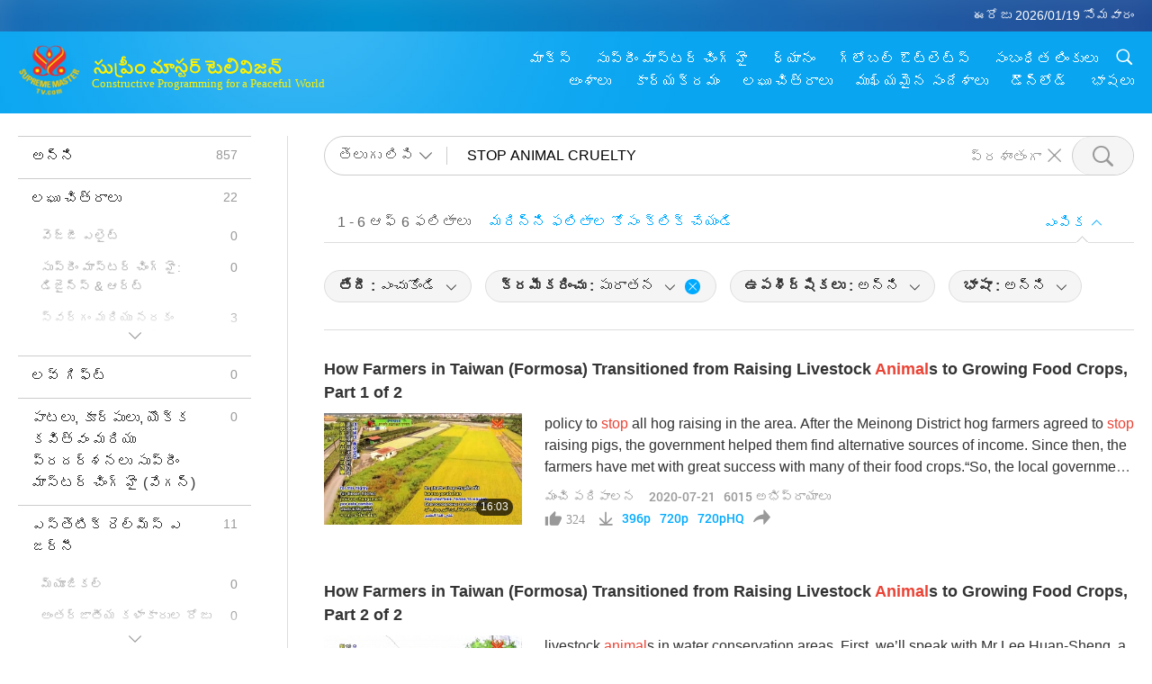

--- FILE ---
content_type: text/html; charset=UTF-8
request_url: https://suprememastertv.com/te1/search/loadmore?type=GG&category=&q=STOP%20ANIMAL%20CRUELTY&date1=all&date2=&sort=oldest&subtitle=all&srange=all&original=0&slang=all
body_size: 29980
content:
<div class="funs-box"><div class="srchs-container" id="srchs-container"><div class="srch-keywords-input"><div class="srch-loading srch-loading-pc" id="srch-loading"></div><div class="srch-limit"><div class="srch-lang" id="btn-srch-limit" tar="srch-lang-list" event="click" diffy="12"><div class="name" id="srch-lang-name">తెలుగు లిపి</div><span class="ico-downr"></span></div><div class="line1"></div></div><div class="srch-inputbox"><div class="srch-loading srch-loading-mobile" id="srch-loading"></div><input type="text" class="srch-keywords" id="srch-keywords" pagename="search_page" placeholder="కీలకపదాలు (అవసరమైన కంటెంట్‌ను సులభతరం చేయడానికి గరిష్టంగా ఐదు పదాలు)" srchtype="GG" srchcategory="all" slang="te" srange="all" value="STOP ANIMAL CRUELTY" autocomplete="off"><a href="./" class="btn-srch-clear ico-clear-search" id="btn-srch-clear">ప్రశాంతంగా</a><button class="btn-srch-submit ico-srch" id="btn-srch-submit"></button></div></div><div class="srch-keywords-list" id="srch-keywords-list"><div class="srch-keywords-links" id="srch-keywords-links"></div><div class="srch-keywords-list-close"><button class="ico-up" id="srch-keywords-list-close"></button></div></div></div><div class="result"><div class="nums">1&nbsp;-&nbsp;6&nbsp;ఆఫ్&nbsp;6&nbsp;ఫలితాలు</div><div class="more"><a href="?bygoogle#gsc.q=STOP ANIMAL CRUELTY">మరిన్ని ఫలితాల కోసం క్లిక్ చేయండి</a></div><div class="btns"><div class="selection" id="btn-filter-bar">ఎంపిక</div></div></div><div class="filter" id="filter"><div class="fitem filter-mobile-types"><div class="type" id="btn-type"><span class="t1">వర్గం : </span>మంచి పరిపాలన</div><div class="ico-select"></div><div class="btn-clear" id="btn-type-category-clear"></div></div><div class="fitem" id="btn-float-menu" tar="float-menu-select-date" event="click" diffy="-5"><div class="type"><span class="t1">తేదీ : </span>ఎంచుకోండి</div><div class="ico-select"></div></div><div class="fitem" id="btn-float-menu" tar="float-menu-sort" event="click" diffy="-5"><div class="type"><span class="t1">క్రమీకరించు : </span>పురాతన</div><div class="ico-select"></div><div class="btn-clear" id="btn-sort-clear"></div></div><div class="fitem" id="btn-subtitles" tar="filter-menu-subtitles" data="all"><div class="type"><span class="t1">ఉపశీర్షికలు : </span>అన్ని</div><div class="ico-select"></div></div><div class="fitem" id="btn-audio" tar="filter-menu-audio" data="all"><div class="type"><span class="t1">భాషా : </span>అన్ని</div><div class="ico-select"></div></div></div></div><article class="items" id="items"><div class="sbox"><h3 class="title"><a href="../../te1/v/102358725586.html" target="_blank">How Farmers in Taiwan (Formosa) Transitioned from Raising Livestock <em>Animal</em>s to Growing Food Crops, Part 1 of 2</a></h3><div class="contents"><div class="simage"><div class="simagebox" style="background-image: url(../../vimages/202007/1022-GG1s.jpg)"><a href="../../te1/v/102358725586.html" class="ico-video" title="How Farmers in Taiwan (Formosa) Transitioned from Raising Livestock <em>Animal</em>s to Growing Food Crops, Part 1 of 2" target="_blank"></a><img src="../../images/btn-video169.gif"><div class="info"><span class="length">16:03</span></div></div></div><div class="right"><h3 class="title-program"><a href="../../te1/v/102358725586.html">How Farmers in Taiwan (Formosa) Transitioned from Raising Livestock <em>Animal</em>s to Growing Food Crops, Part 1 of 2</a></h3><div class="abstract"><a href="../../te1/v/102358725586.html" target="_blank">policy to <em>stop</em> all hog raising in the area. After the Meinong District hog farmers agreed to <em>stop</em> raising pigs, the government helped them find alternative sources of income. Since then, the farmers have met with great success with many of their food crops.“So, the local government simply guided these farmers to grow the famous Meinong cherry tomatoes as well as white jade radish, red beans, papay</a></div><div class="types types-pc"><div class="type"><a href="?type=GG">మంచి పరిపాలన</a></div><div class="time">2020-07-21&nbsp;&nbsp;&nbsp;<span id="counter-num" class="counter-102358725586">5902</span> అభిప్రాయాలు</div></div><div class="downloads downloads-pc"><div class="liked ico-like-search" id="btn-like" data="102358725586"><span id="likenum">324</span></div><div class="ico-download-search download"><a href="https://video.suprememastertv.com/vod/video/download-mp4.php?file=2020/0721/1022-GG-Growing-Food-Crops-p1o2-700k.mp4" data="102358725586" id="btn-vdownload">396p</a><a href="https://video.suprememastertv.com/vod/video/download-mp4.php?file=2020/0721/1022-GG-Growing-Food-Crops-p1o2-2m.mp4" data="102358725586" id="btn-vdownload">720p</a><a href="https://video.suprememastertv.com/vod/video/download-mp4.php?file=2020/0721/1022-GG-Growing-Food-Crops-p1o2-6m.mp4" data="102358725586" id="btn-vdownload">720pHQ</a><div id="btn-share-mini"  class="share ico-share" title="షేర్" data-share-lang="te" data-share-id="102358725586" data-share-title="How Farmers in Taiwan (Formosa) Transitioned from Raising Livestock <em>Animal</em>s to Growing Food Crops, Part 1 of 2"></div></div></div></div></div><div class="types types-mobile"><div class="time">2020-07-21</div><div class="type"><a href="?type=GG">మంచి పరిపాలన</a></div><button class="ico-download download" id="btn-download-video" data="102358725586"></button><div id="btn-share-mini"  class="share ico-share" title="షేర్" data-share-lang="te" data-share-id="102358725586" data-share-title="How Farmers in Taiwan (Formosa) Transitioned from Raising Livestock <em>Animal</em>s to Growing Food Crops, Part 1 of 2"></div></div></div>

<div class="sbox"><h3 class="title"><a href="../../te1/v/103060277888.html" target="_blank">How Farmers in Taiwan (Formosa) Transitioned from Raising Livestock <em>Animal</em>s to Growing Food Crops, Part 2 of 2</a></h3><div class="contents"><div class="simage"><div class="simagebox" style="background-image: url(../../vimages/202007/1029-GG1s.jpg)"><a href="../../te1/v/103060277888.html" class="ico-video" title="How Farmers in Taiwan (Formosa) Transitioned from Raising Livestock <em>Animal</em>s to Growing Food Crops, Part 2 of 2" target="_blank"></a><img src="../../images/btn-video169.gif"><div class="info"><span class="length">13:29</span></div></div></div><div class="right"><h3 class="title-program"><a href="../../te1/v/103060277888.html">How Farmers in Taiwan (Formosa) Transitioned from Raising Livestock <em>Animal</em>s to Growing Food Crops, Part 2 of 2</a></h3><div class="abstract"><a href="../../te1/v/103060277888.html" target="_blank">livestock <em>animal</em>s in water conservation areas. First, we’ll speak with Mr Lee Huan-Sheng, a former tobacco farmer, who now makes his living growing delicious white-water snowflake. “Later I quit growing tobacco because the government ceased awarding tobacco planting contracts. When the contract was cancelled, we became jobless. So, we switched to planting white water snowflake.” Ms. Peng Yu-Wen wa</a></div><div class="types types-pc"><div class="type"><a href="?type=GG">మంచి పరిపాలన</a></div><div class="time">2020-07-28&nbsp;&nbsp;&nbsp;<span id="counter-num" class="counter-103060277888">4702</span> అభిప్రాయాలు</div></div><div class="downloads downloads-pc"><div class="liked ico-like-search" id="btn-like" data="103060277888"><span id="likenum">229</span></div><div class="ico-download-search download"><a href="https://video.suprememastertv.com/vod/video/download-mp4.php?file=2020/0728/1029-GG-Growing-Food-Crops-p2o2-700k.mp4" data="103060277888" id="btn-vdownload">396p</a><a href="https://video.suprememastertv.com/vod/video/download-mp4.php?file=2020/0728/1029-GG-Growing-Food-Crops-p2o2-2m.mp4" data="103060277888" id="btn-vdownload">720p</a><a href="https://video.suprememastertv.com/vod/video/download-mp4.php?file=2020/0728/1029-GG-Growing-Food-Crops-p2o2-6m.mp4" data="103060277888" id="btn-vdownload">720pHQ</a><div id="btn-share-mini"  class="share ico-share" title="షేర్" data-share-lang="te" data-share-id="103060277888" data-share-title="How Farmers in Taiwan (Formosa) Transitioned from Raising Livestock <em>Animal</em>s to Growing Food Crops, Part 2 of 2"></div></div></div></div></div><div class="types types-mobile"><div class="time">2020-07-28</div><div class="type"><a href="?type=GG">మంచి పరిపాలన</a></div><button class="ico-download download" id="btn-download-video" data="103060277888"></button><div id="btn-share-mini"  class="share ico-share" title="షేర్" data-share-lang="te" data-share-id="103060277888" data-share-title="How Farmers in Taiwan (Formosa) Transitioned from Raising Livestock <em>Animal</em>s to Growing Food Crops, Part 2 of 2"></div></div></div>

<div class="sbox"><h3 class="title"><a href="../../te1/v/168051838119.html" target="_blank">The Party for the <em>Animal</em>s: Forging a Political Food Revolution, Part 1 of 2</a></h3><div class="contents"><div class="simage"><div class="simagebox" style="background-image: url(../../vimages/202205/1679-GG1s.jpg)"><a href="../../te1/v/168051838119.html" class="ico-video" title="The Party for the <em>Animal</em>s: Forging a Political Food Revolution, Part 1 of 2" target="_blank"></a><img src="../../images/btn-video169.gif"><div class="info"><span class="length">17:02</span></div></div></div><div class="right"><h3 class="title-program"><a href="../../te1/v/168051838119.html">The Party for the <em>Animal</em>s: Forging a Political Food Revolution, Part 1 of 2</a></h3><div class="abstract"><a href="../../te1/v/168051838119.html" target="_blank">y for the <em>Animal</em>s was formed in the Netherlands to establish a voice for the people of the <em>animal</em> kingdom through a dedicated political party. Rather than considering only the short-term interests of humans, the Party focuses on the long-term goals of the whole planet and all of its inhabitants. The Party for the <em>Animal</em>s has been forging what they call a “Food Revolution,” calling for, among other</a></div><div class="types types-pc"><div class="type"><a href="?type=GG">మంచి పరిపాలన</a></div><div class="time">2022-05-09&nbsp;&nbsp;&nbsp;<span id="counter-num" class="counter-168051838119">3867</span> అభిప్రాయాలు</div></div><div class="downloads downloads-pc"><div class="liked ico-like-search" id="btn-like" data="168051838119"><span id="likenum">29</span></div><div class="ico-download-search download"><a href="https://video.suprememastertv.com/vod/video/download-mp4.php?file=2022/0509/1679-GG-The-Party-for-the-Animals-Forging-a-Political-Food-Revolution-p1o2-700k.mp4" data="168051838119" id="btn-vdownload">396p</a><a href="https://video.suprememastertv.com/vod/video/download-mp4.php?file=2022/0509/1679-GG-The-Party-for-the-Animals-Forging-a-Political-Food-Revolution-p1o2-2m.mp4" data="168051838119" id="btn-vdownload">720p</a><a href="https://video.suprememastertv.com/vod/video/download-mp4.php?file=2022/0509/1679-GG-The-Party-for-the-Animals-Forging-a-Political-Food-Revolution-p1o2-6m.mp4" data="168051838119" id="btn-vdownload">720pHQ</a><a href="https://video.suprememastertv.com/vod/video/download-mp4.php?file=2022/0509/1679-GG-The-Party-for-the-Animals-Forging-a-Political-Food-Revolution-p1o2-1080p.mp4" data="168051838119" id="btn-vdownload">1080p</a><div id="btn-share-mini"  class="share ico-share" title="షేర్" data-share-lang="te" data-share-id="168051838119" data-share-title="The Party for the <em>Animal</em>s: Forging a Political Food Revolution, Part 1 of 2"></div></div></div></div></div><div class="types types-mobile"><div class="time">2022-05-09</div><div class="type"><a href="?type=GG">మంచి పరిపాలన</a></div><button class="ico-download download" id="btn-download-video" data="168051838119"></button><div id="btn-share-mini"  class="share ico-share" title="షేర్" data-share-lang="te" data-share-id="168051838119" data-share-title="The Party for the <em>Animal</em>s: Forging a Political Food Revolution, Part 1 of 2"></div></div></div>

<div class="sbox"><h3 class="title"><a href="../../te1/v/168753520677.html" target="_blank">The Party for the <em>Animal</em>s: Forging a Political Food Revolution, Part 2 of 2</a></h3><div class="contents"><div class="simage"><div class="simagebox" style="background-image: url(../../vimages/202205/1686-GG1s.jpg)"><a href="../../te1/v/168753520677.html" class="ico-video" title="The Party for the <em>Animal</em>s: Forging a Political Food Revolution, Part 2 of 2" target="_blank"></a><img src="../../images/btn-video169.gif"><div class="info"><span class="length">16:47</span></div></div></div><div class="right"><h3 class="title-program"><a href="../../te1/v/168753520677.html">The Party for the <em>Animal</em>s: Forging a Political Food Revolution, Part 2 of 2</a></h3><div class="abstract"><a href="../../te1/v/168753520677.html" target="_blank">Union to <em>stop</em> promoting meat and dairy and, in exchange, start promoting plant-based healthy diets.” “Our world leaders talk about the climate crisis, but they forget to talk about one of the biggest contributors to greenhouse gas emissions, which is agriculture and <em>animal</em> agriculture specifically. <em>Animal</em> agriculture has a huge impact on biodiversity loss, has a huge impact on climate change. And</a></div><div class="types types-pc"><div class="type"><a href="?type=GG">మంచి పరిపాలన</a></div><div class="time">2022-05-16&nbsp;&nbsp;&nbsp;<span id="counter-num" class="counter-168753520677">3701</span> అభిప్రాయాలు</div></div><div class="downloads downloads-pc"><div class="liked ico-like-search" id="btn-like" data="168753520677"><span id="likenum">18</span></div><div class="ico-download-search download"><a href="https://video.suprememastertv.com/vod/video/download-mp4.php?file=2022/0516/1686-GG-The-Party-for-the-Animals-Forging-a-Political-Food-Revolution-p2o2-700k.mp4" data="168753520677" id="btn-vdownload">396p</a><a href="https://video.suprememastertv.com/vod/video/download-mp4.php?file=2022/0516/1686-GG-The-Party-for-the-Animals-Forging-a-Political-Food-Revolution-p2o2-2m.mp4" data="168753520677" id="btn-vdownload">720p</a><a href="https://video.suprememastertv.com/vod/video/download-mp4.php?file=2022/0516/1686-GG-The-Party-for-the-Animals-Forging-a-Political-Food-Revolution-p2o2-6m.mp4" data="168753520677" id="btn-vdownload">720pHQ</a><a href="https://video.suprememastertv.com/vod/video/download-mp4.php?file=2022/0516/1686-GG-The-Party-for-the-Animals-Forging-a-Political-Food-Revolution-p2o2-1080p.mp4" data="168753520677" id="btn-vdownload">1080p</a><div id="btn-share-mini"  class="share ico-share" title="షేర్" data-share-lang="te" data-share-id="168753520677" data-share-title="The Party for the <em>Animal</em>s: Forging a Political Food Revolution, Part 2 of 2"></div></div></div></div></div><div class="types types-mobile"><div class="time">2022-05-16</div><div class="type"><a href="?type=GG">మంచి పరిపాలన</a></div><button class="ico-download download" id="btn-download-video" data="168753520677"></button><div id="btn-share-mini"  class="share ico-share" title="షేర్" data-share-lang="te" data-share-id="168753520677" data-share-title="The Party for the <em>Animal</em>s: Forging a Political Food Revolution, Part 2 of 2"></div></div></div>

<div class="sbox"><h3 class="title"><a href="../../te1/v/174358268287.html" target="_blank">Global Governments Bring Equity Law to <em>Animal</em>-People, Part 1 of 2</a></h3><div class="contents"><div class="simage"><div class="simagebox" style="background-image: url(../../vimages/202207/1742-GG1s.jpg)"><a href="../../te1/v/174358268287.html" class="ico-video" title="Global Governments Bring Equity Law to <em>Animal</em>-People, Part 1 of 2" target="_blank"></a><img src="../../images/btn-video169.gif"><div class="info"><span class="length">20:31</span></div></div></div><div class="right"><h3 class="title-program"><a href="../../te1/v/174358268287.html">Global Governments Bring Equity Law to <em>Animal</em>-People, Part 1 of 2</a></h3><div class="abstract"><a href="../../te1/v/174358268287.html" target="_blank">es of our <em>animal</em>-people co-inhabitants. Let’s begin by visiting the UK. During her 67th annual parliamentary speech in May 2021 Her Majesty Queen Elizabeth II confirmed that laws will be passed to “ensure the UK has and promotes the highest standards of <em>animal</em> welfare.” Another ground-breaking precedent was recently established in the UK. Humane Being, an <em>animal</em>-people protection organization foun</a></div><div class="types types-pc"><div class="type"><a href="?type=GG">మంచి పరిపాలన</a></div><div class="time">2022-07-11&nbsp;&nbsp;&nbsp;<span id="counter-num" class="counter-174358268287">3937</span> అభిప్రాయాలు</div></div><div class="downloads downloads-pc"><div class="liked ico-like-search" id="btn-like" data="174358268287"><span id="likenum">24</span></div><div class="ico-download-search download"><a href="https://video.suprememastertv.com/vod/video/download-mp4.php?file=2022/0711/1742-GG-Global-Governments-Bring-Equity-Law-to-Animal-People-p1o2-700k.mp4" data="174358268287" id="btn-vdownload">396p</a><a href="https://video.suprememastertv.com/vod/video/download-mp4.php?file=2022/0711/1742-GG-Global-Governments-Bring-Equity-Law-to-Animal-People-p1o2-2m.mp4" data="174358268287" id="btn-vdownload">720p</a><a href="https://video.suprememastertv.com/vod/video/download-mp4.php?file=2022/0711/1742-GG-Global-Governments-Bring-Equity-Law-to-Animal-People-p1o2-6m.mp4" data="174358268287" id="btn-vdownload">720pHQ</a><a href="https://video.suprememastertv.com/vod/video/download-mp4.php?file=2022/0711/1742-GG-Global-Governments-Bring-Equity-Law-to-Animal-People-p1o2-1080p.mp4" data="174358268287" id="btn-vdownload">1080p</a><div id="btn-share-mini"  class="share ico-share" title="షేర్" data-share-lang="te" data-share-id="174358268287" data-share-title="Global Governments Bring Equity Law to <em>Animal</em>-People, Part 1 of 2"></div></div></div></div></div><div class="types types-mobile"><div class="time">2022-07-11</div><div class="type"><a href="?type=GG">మంచి పరిపాలన</a></div><button class="ico-download download" id="btn-download-video" data="174358268287"></button><div id="btn-share-mini"  class="share ico-share" title="షేర్" data-share-lang="te" data-share-id="174358268287" data-share-title="Global Governments Bring Equity Law to <em>Animal</em>-People, Part 1 of 2"></div></div></div>

<div class="sbox"><h3 class="title"><a href="../../te1/v/175061563736.html" target="_blank">Global Governments Bring Equity Law to <em>Animal</em>-People, Part 2 of 2</a></h3><div class="contents"><div class="simage"><div class="simagebox" style="background-image: url(../../vimages/202207/1749-GG1s.jpg)"><a href="../../te1/v/175061563736.html" class="ico-video" title="Global Governments Bring Equity Law to <em>Animal</em>-People, Part 2 of 2" target="_blank"></a><img src="../../images/btn-video169.gif"><div class="info"><span class="length">16:33</span></div></div></div><div class="right"><h3 class="title-program"><a href="../../te1/v/175061563736.html">Global Governments Bring Equity Law to <em>Animal</em>-People, Part 2 of 2</a></h3><div class="abstract"><a href="../../te1/v/175061563736.html" target="_blank">companion <em>animal</em>-people in November 2019, when His Excellency Donald Trump a Shining World Peace Leader Award and Shining World Leadership Award for Compassion laureate, signed into law the Preventing <em>Animal</em> <em>Cruelty</em> and Torture (PACT) Act. One of the most inhumane practices carried out in livestock factories is the confinement of millions of <em>animal</em>-people in crowded, filthy cages for their entire</a></div><div class="types types-pc"><div class="type"><a href="?type=GG">మంచి పరిపాలన</a></div><div class="time">2022-07-18&nbsp;&nbsp;&nbsp;<span id="counter-num" class="counter-175061563736">3826</span> అభిప్రాయాలు</div></div><div class="downloads downloads-pc"><div class="liked ico-like-search" id="btn-like" data="175061563736"><span id="likenum">23</span></div><div class="ico-download-search download"><a href="https://video.suprememastertv.com/vod/video/download-mp4.php?file=2022/0718/1749-GG-Global-Governments-Bring-Equity-Law-to-Animal-People-p2o2-700k.mp4" data="175061563736" id="btn-vdownload">396p</a><a href="https://video.suprememastertv.com/vod/video/download-mp4.php?file=2022/0718/1749-GG-Global-Governments-Bring-Equity-Law-to-Animal-People-p2o2-2m.mp4" data="175061563736" id="btn-vdownload">720p</a><a href="https://video.suprememastertv.com/vod/video/download-mp4.php?file=2022/0718/1749-GG-Global-Governments-Bring-Equity-Law-to-Animal-People-p2o2-6m.mp4" data="175061563736" id="btn-vdownload">720pHQ</a><a href="https://video.suprememastertv.com/vod/video/download-mp4.php?file=2022/0718/1749-GG-Global-Governments-Bring-Equity-Law-to-Animal-People-p2o2-1080p.mp4" data="175061563736" id="btn-vdownload">1080p</a><div id="btn-share-mini"  class="share ico-share" title="షేర్" data-share-lang="te" data-share-id="175061563736" data-share-title="Global Governments Bring Equity Law to <em>Animal</em>-People, Part 2 of 2"></div></div></div></div></div><div class="types types-mobile"><div class="time">2022-07-18</div><div class="type"><a href="?type=GG">మంచి పరిపాలన</a></div><button class="ico-download download" id="btn-download-video" data="175061563736"></button><div id="btn-share-mini"  class="share ico-share" title="షేర్" data-share-lang="te" data-share-id="175061563736" data-share-title="Global Governments Bring Equity Law to <em>Animal</em>-People, Part 2 of 2"></div></div></div>

</article><div class="npages" id="npages"><div class="pages-column1"><a href="?q=STOP ANIMAL CRUELTY&type=GG&category=all&dateby=&date1=&date2=&sort=oldest&subtitle=all&audio=all&srange=all&original=0&slang=te&page=1" class="page-up">&lt;</a><a href="?q=STOP ANIMAL CRUELTY&type=GG&category=all&dateby=&date1=&date2=&sort=oldest&subtitle=all&audio=all&srange=all&original=0&slang=te&page=1" class="page-down">&gt;</a></div><div class="pages-column2"><a href="?q=STOP ANIMAL CRUELTY&type=GG&category=all&dateby=&date1=&date2=&sort=oldest&subtitle=all&audio=all&srange=all&original=0&slang=te&page=1" class="page-up">&lt;</a><a href="?q=STOP ANIMAL CRUELTY&type=GG&category=all&dateby=&date1=&date2=&sort=oldest&subtitle=all&audio=all&srange=all&original=0&slang=te&page=1" class="current">1</a><a href="?q=STOP ANIMAL CRUELTY&type=GG&category=all&dateby=&date1=&date2=&sort=oldest&subtitle=all&audio=all&srange=all&original=0&slang=te&page=1" class="page-down">&gt;</a></div><div class="pages-column3"><span class="note-go">పేజ్ కు వెళ్ళు</span><input type="text" maxlength="4" class="page-goto-val" id="page-goto-val" onkeypress="pageGotoCheck()" autocomplete="off"><input type="hidden" id="page-goto-url" value="?q=STOP ANIMAL CRUELTY&type=GG&category=all&dateby=&date1=&date2=&sort=oldest&subtitle=all&audio=all&srange=all&original=0&slang=te&"><button class="btn-pagego" onClick="pageGoto()">వెళ్ళండి</button></div><script type="text/javascript">function pageGotoCheck(){if(event.keyCode==13){ pageGoto(); }}function pageGoto(){var url=document.getElementById('page-goto-url').value;var page=document.getElementById('page-goto-val').value;if(page != parseInt(page)){ return; }if(page <1){ return; }url = url+'page='+page;searchPage.checkLinkAction({"obj":url});}</script></div><div class="float-menus" id="float-menus"><div class="container"><div class="float-menus-contents" id="float-menus-contents"><div class="float-menu-select-date" id="float-menu-select-date"><button class="btn-menuclose ico-close" id="btn-menuclose"></button><div class="menu-title">తేదీ ద్వారా శోధించండి</div><div class="contents-comm"><div class="date-by"><div id="btn-search-date-by" data="b" class="button current">ప్రసారం ద్వారా</div><div id="btn-search-date-by" data="l" class="button">ఉపన్యాసం ద్వారా</div></div><div class="inputs"><div class="item"><div class="input-area">నుండి<input type="text" id="search-date-from" placeholder="yyyy-mm-dd" value="2026-01-19" autocomplete="off"></div><div class="datepicker-area" id="datepicker-area1"></div></div><div class="item"><div class="input-area">కు<input type="text" id="search-date-to" placeholder="yyyy-mm-dd" value="2026-01-19" autocomplete="off"></div><div class="datepicker-area" id="datepicker-area2"></div></div></div><div class="seldate-prompt" id="search-date-prompt"></div><div class="sbtns"><button id="btn-search-date-submit">శోధన</button><button id="btn-search-date-clear">ప్రశాంతంగా</button></div></div></div><div class="float-menu-sort" id="float-menu-sort"><button class="btn-menuclose ico-close" id="btn-menuclose"></button><div class="menu-title">క్రమీకరించు</div><div class="contents-comm"><a href="?q=STOP ANIMAL CRUELTY&type=GG&category=all&dateby=&date1=&date2=&sort=related&subtitle=all&audio=all&srange=all&original=0&slang=te">డిఫాల్ట్</a><a href="?q=STOP ANIMAL CRUELTY&type=GG&category=all&dateby=&date1=&date2=&sort=lastest&subtitle=all&audio=all&srange=all&original=0&slang=te">తాజా</a><a href="?q=STOP ANIMAL CRUELTY&type=GG&category=all&dateby=&date1=&date2=&sort=oldest&subtitle=all&audio=all&srange=all&original=0&slang=te" class="current">పురాతన</a></div></div></div></div></div><input type="hidden" id="total-data-num" value="all=857,ads=22,ads-ve=0,ads-smda=0,ads-vthh=3,ads-bqym=0,ads-mfc=0,ads-anim=11,ads-cc=1,ads-smq=1,ads-poem=0,ads-vrw=0,ads-vfsw=0,ads-nasw=2,ads-vem=0,ads-ir=4,ads-lb=0,ads-bob=0,ads-dt=0,ads-mp=0,ads-vtn=0,ads-bv=0,ads-als=0,ads-slog=0,ads-psa=0,ads-hg=0,ads-im=0,channel=0,featured=0,gol=0,channel=0,featured=0,scp=0,channel=0,featured=0,ajar=11,ajar-tm=0,ajar-iad=0,ajar-sg=0,ajar-jhc=0,ajar-dram=0,channel=0,featured=0,aw=355,aw-uapc=11,aw-ba=25,aw-aap=34,channel=0,featured=0,bmd=3,bmd-2025_2024=1,bmd-bs=0,bmd-tss=0,bmd-tllm=0,bmd-bmmd=0,bmd-rih=0,bmd-mtj=0,channel=0,featured=0,cs=2,channel=0,featured=0,ctaw=0,channel=0,featured=0,ee=0,channel=0,featured=0,gat=6,channel=0,featured=0,gg=6,channel=0,featured=0,gpgw=81,channel=0,featured=0,hl=5,channel=0,featured=0,kw=5,channel=0,featured=0,ls=0,channel=0,featured=0,mos=0,channel=0,featured=0,ap=0,ap-pamb=0,ap-tsc=0,ap-fnp=0,ap-pet=0,ap-na=0,channel=0,featured=0,nb=0,channel=0,featured=0,nwn=143,nwn-smch=3,nwn-sn=81,nwn-hl=45,nwn-ut=5,channel=0,featured=0,nl=0,channel=0,featured=0,pe=17,channel=0,featured=0,pcc=0,channel=0,featured=0,show=10,show-heom=3,show-flc=0,channel=0,featured=0,ss=5,channel=0,featured=0,swa=52,channel=0,featured=0,wau=0,channel=0,featured=0,ul=31,channel=0,featured=0,ve=51,channel=0,featured=0,veg=36,veg-cs=0,veg-mvj=2,channel=0,featured=0,vr=2,channel=0,featured=0,wow=13,wow-smch=0,channel=0,featured=0">
<input type="hidden" id="pagetype" value="search">
<input type="hidden" id="left-menu-link-str" value="&q=STOP ANIMAL CRUELTY&dateby=&date1=&date2=&sort=oldest&subtitle=all&audio=all&srange=all&original=0&slang=te">
<script type="text/javascript">var varsSearchDate = "?q=STOP ANIMAL CRUELTY&type=GG&category=all&sort=oldest&subtitle=all&audio=all&srange=all&original=0&slang=te";var varsSearchSubtitle = "?q=STOP ANIMAL CRUELTY&type=GG&category=all&sort=oldest&audio=all&dateby=&date1=&date2=&srange=all&original=0&slang=te";var varsSearchAudio = "?q=STOP ANIMAL CRUELTY&type=GG&category=all&sort=oldest&subtitle=all&dateby=&date1=&date2=&srange=all&original=0&slang=te";var varsSearchSort = "?q=STOP ANIMAL CRUELTY&type=GG&category=all&audio=all&subtitle=all&dateby=&date1=&date2=&srange=all&original=0&slang=te";var varsSearchTypeCateogry = "?q=STOP ANIMAL CRUELTY&sort=oldest&audio=all&subtitle=all&dateby=&date1=&date2=&srange=all&original=0&slang=te";$(function () {$("#search-date-from").fdatepicker({format:"yyyy-mm-dd",startDate :"1980-01-01",endDate :"2026-01-19",isInline:true,appendTo:$("#datepicker-area1")});$("#search-date-to").fdatepicker({format:"yyyy-mm-dd",startDate :"1980-01-01",endDate :"2026-01-19",isInline:true,appendTo:$("#datepicker-area2")});});var subtitlesVal = $("#btn-subtitles").attr("data");$("#subtitle-btns div").removeClass("current");$("#subtitle-btns #"+subtitlesVal).addClass("current");var audioVal = $("#btn-audio").attr("data");$("#audio-btns div").removeClass("current");$("#audio-btns #"+audioVal).addClass("current");</script><script>document.title = "శోధన | సుప్రీం మాస్టర్ టెలివిజన్ - తెలుగు లిపి";var metaDescription = document.querySelector('meta[name="description"]');if (metaDescription) {metaDescription.setAttribute("content", "సుప్రీం మాస్టర్ టెలివిజన్ మీకు శుభవార్త తెస్తుంది చుట్టూ నుండి మా అందమైన గ్రహం, రోజుకు 24 గంటలు, వారానికి 7 రోజులు.");}var metaThumbnail = document.querySelector('meta[property="og:image"]');if (metaThumbnail) {metaThumbnail.setAttribute("content", "../../images/program/cover_gg.jpg");}</script><script> console.log('search:s=0.14283,ces:success,countSess:false,gCount=false,sCount=false,cache:6,CountBy=es,DataFrom=es,langs=te');</script>

--- FILE ---
content_type: text/html; charset=utf-8
request_url: https://www2.suprememastertv.com/handle.php
body_size: 398
content:
<n><id>102358725586</id><num>6015</num><liked>324</liked></n><n><id>103060277888</id><num>4793</num><liked>229</liked></n><n><id>168051838119</id><num>3980</num><liked>29</liked></n><n><id>168753520677</id><num>3800</num><liked>18</liked></n><n><id>174358268287</id><num>4039</num><liked>24</liked></n><n><id>175061563736</id><num>3908</num><liked>23</liked></n><result>success</result>